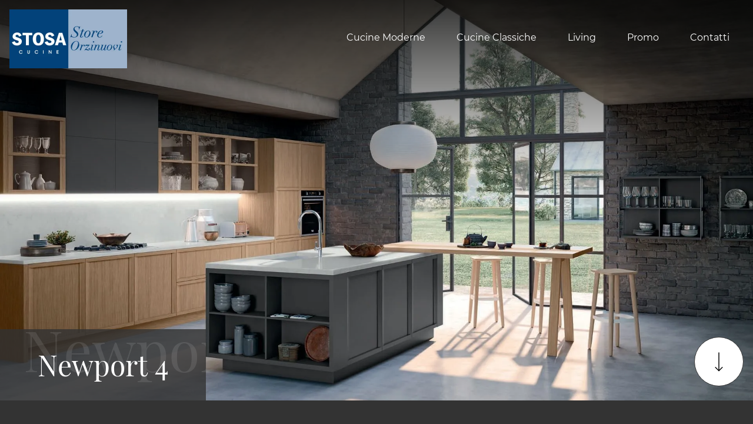

--- FILE ---
content_type: text/html; Charset=UTF-8
request_url: https://www.stosaorzinuovi.it/newport-4
body_size: 20787
content:
<!doctype HTML>
<html prefix="og: http://ogp.me/ns#" lang="it">
  <head>
    <meta charset="utf-8">
    <title>Newport 4</title>
    <script type="application/ld+json">
{
 "@context": "http://schema.org",
 "@type": "BreadcrumbList",
 "itemListElement":
 [
  {
   "@type": "ListItem",
   "position": 1,
   "item":
   {
    "@id": "http://www.stosaorzinuovi.it/cucine-classiche",
    "name": "Cucine Classiche Orzinuovi"
    }
  },
  {
   "@type": "ListItem",
  "position": 2,
  "item":
   {
     "@id": "http://www.stosaorzinuovi.itnon_attivo",
     "name": "non_attivo"
   }
  },
  {
   "@type": "ListItem",
  "position": 3,
  "item":
   {
     "@id": "http://www.stosaorzinuovi.it/newport-4",
     "name": "Newport 4"
   }
  }
 ]
}
</script>
    <meta name="description" content="Isola centrale e pensili in laccato Lava. Basi, pensili a vetro e colonne in Rovere Avena. Top in marmo Bianco Carrara.">
    <meta name="robots" content="index, follow">
    <meta name="viewport" content="width=device-width, initial-scale=1, shrink-to-fit=no">
    <meta name="format-detection" content="telephone=no">    
    <link rel="canonical" href="https://www.stosaorzinuovi.it/newport-4">
    <meta property="og:title" content="Newport 4">
    <meta property="og:type" content="website">
    <meta property="og:url" content="https://www.stosaorzinuovi.it/newport-4">
    <meta property="og:image" content="https://www.stosaorzinuovi.it/img/1593/newport-4_slit_1700495.webp">
    <meta property="og:description" content="Isola centrale e pensili in laccato Lava. Basi, pensili a vetro e colonne in Rovere Avena. Top in marmo Bianco Carrara.">
    
    <meta name="facebook-domain-verification" content="tejimlxad66ii570h5ph8vs62w2a1o" />

    <link rel="preload" href="/@/js-css/css/b5/b51.min.css" as="style">
    <link rel="stylesheet" href="/@/js-css/css/b5/b51.min.css">
    <link rel="preload" href="/@/js-css/css/b5/b52.min.css" as="style">
    <link rel="stylesheet" href="/@/js-css/css/b5/b52.min.css">
    <link rel="preload" href="/@/js-css/css/b5/b53.min.css" as="style">
    <link rel="stylesheet" href="/@/js-css/css/b5/b53.min.css">
    <link rel="preload" href="/@/js-css/css/b5/b54.min.css" as="style">
    <link rel="stylesheet" href="/@/js-css/css/b5/b54.min.css">
    <link rel="preload" href="/@/js-css/css/b5/b55.min.css" as="style">
    <link rel="stylesheet" href="/@/js-css/css/b5/b55.min.css">
	
    <style>@font-face {   font-family: "Montserrat";   src: url("/@/fonts/montserrat/montserrat-light.woff2") format("woff2"), url("/@/fonts/montserrat/montserrat-light.woff") format("woff"), url("/@/fonts/montserrat/montserrat-light.ttf") format("truetype");   font-style: normal;   font-weight: 300;   font-display: swap; } @font-face {   font-family: "Montserrat";   src: url("/@/fonts/montserrat/montserrat-regular.woff2") format("woff2"), url("/@/fonts/montserrat/montserrat-regular.woff") format("woff"), url("/@/fonts/montserrat/montserrat-regular.ttf") format("truetype");   font-style: normal;   font-weight: 400;   font-display: swap; } @font-face {   font-family: "Montserrat";   src: url("/@/fonts/montserrat/montserrat-medium.woff2") format("woff2"), url("/@/fonts/montserrat/montserrat-medium.woff") format("woff"), url("/@/fonts/montserrat/montserrat-medium.ttf") format("truetype");   font-style: normal;   font-weight: 500;   font-display: swap; } @font-face {   font-family: "Montserrat";   src: url("/@/fonts/montserrat/montserrat-semibold.woff2") format("woff2"), url("/@/fonts/montserrat/montserrat-semibold.woff") format("woff"), url("/@/fonts/montserrat/montserrat-semibold.ttf") format("truetype");   font-style: normal;   font-weight: 600;   font-display: swap; } @font-face {   font-family: "Montserrat";   src: url("/@/fonts/montserrat/montserrat-bold.woff2") format("woff2"), url("/@/fonts/montserrat/montserrat-bold.woff") format("woff"), url("/@/fonts/montserrat/montserrat-bold.ttf") format("truetype");   font-style: normal;   font-weight: 700;   font-display: swap; } @font-face {   font-family: "Playfair Display";   src: url("/@/fonts/playfair_display/playfairdisplay-regular.woff2") format("woff2"), url("/@/fonts/playfair_display/playfairdisplay-regular.woff") format("woff"), url("/@/fonts/playfair_display/playfairdisplay-regular.ttf") format("truetype");     font-style: normal;   font-weight: 400;   font-display: swap; }  :root {   --white: #fff;   --black: #121212;   --dark: #333333;  --gray-white: #f8f9fa;  --gray-sup-light: #ececec;  --themecolor: #004078;  --themecolor_2: #005BAB;  --themecolor_3: #f47b20;  --red: #b40026;   --darkthemecolor:#7c0419;   --lightthemecolor: #f4e7e7;   --mouseovercolor: #da2020;  --darkblue: #2c2d2f;  --darkgray: #111;  --dgray: #b9b9b9;  --gray: #888;  --gray_1: #aaa;  --gray_2: #333;  --gray_3: #d9d9d9;  --midgray: #cccccc;   --lightgray: #f5f5f5;  --green: #8b9383;  --rgba_1:rgba(59, 60, 64, 0.8);  --rgba_2:rgba(59, 60, 64, 0.3);} /*body,html{  overflow-x: hidden;  }*/ body {  overflow-x: hidden;   font-family: 'Montserrat', Helvetica, Arial, sans-serif;  font-size: 1rem;  font-weight: 400;   color: var(--white);  text-align: left; background-color: var(--dark); text-rendering: optimizeLegibility;  max-width: 1920px; margin: 0 auto!important;  } h1, h2, h3, h4, h5, h6, .h1, .h2, .h3, .h4, .h5, .h6 {  margin-bottom: 1.5rem;  font-family: 'Playfair Display', serif;  font-weight: 400;  line-height: 1.38; /* color:  var(--white); */} a {  color:#fff;  text-decoration:none;  background-color:transparent;} a:hover {  color: var(--gray_3);  text-decoration:none;} a:not([href]):not([tabindex]),a:not([href]):not([tabindex]):focus,a:not([href]):not([tabindex]):hover {  color:inherit;  text-decoration:none} a:not([href]):not([tabindex]):focus {   outline:0 } b, strong,.b, .strong {    font-weight: 600;  } .hs-nav.chiara {background: transparent!important;  } .hs-nav.bianca {background: var(--dark)!important; }  @media(min-width: 1400px){   .container, .container-lg, .container-md, .container-sm, .container-xl, .container-xxl {max-width: 1600px;} } .site-content { margin-top: -132px; }  .bg-dark { background-color: var(--dark); } .go-top {  position: fixed;  right: 1rem;  bottom: 1rem; border:1px solid var(--dark);  background-color: var(--white);  z-index: 999;  padding: 1rem;  display: block; border-radius:100%; } .go-top:hover {   background-color:  var(--black) !important;   } .go-top svg { transform: rotate(180deg);   } .go-top:hover svg {   stroke: var(--white) !important;   } .dropdown-toggle::after {display: none;} .dropdown:hover .dropdown-menu {display: block !important;} .dropdown-menu {border: 0px; border-radius: 0px; margin-top: 0px; padding: 0; min-width: 100%;left:0;} .dropdown-menu .dropdown-item { padding: .5rem 1.5rem; } .dropdown-menu > .container {background: radial-gradient(944.96px at 0% 100%, #ededed 0%, #f2f2f2 100%);} .list-unstyled.bg-white {background: transparent !important;} .list-unstyled {text-align: center;} .nav-item a.h3-menu {font-weight: bold; border-bottom: 2px solid gray; transition: 0.2s; text-transform: uppercase; font-size: 14.5px; width: 100%; height: 100%; padding: 12px 0; padding-bottom: 12px; padding-bottom: 6px; padding-right: 15px; padding-left: 15px; width: 100%; display: flex; justify-content: center;} .list-unstyled h3.h3-menu {font-weight: bold; transition: 0.2s; text-transform: none; font-size: 14px; width: 100%; height: 100%; padding: 12px 0; padding-bottom: 12px; padding-bottom: 6px; padding-right: 15px; padding-left: 15px;} .nav-item {padding: 0px 0 5px 5px;} .nav-item:last-child {padding-right: 0px;} .navbar-nav li { margin: .5rem 1rem; } .nav-link, .dropdown-link{color: var(--white)!important; font-size: 1rem; font-weight: 400; } .nav-link:hover, .dropdown-link:hover{color: var(--gray-white)!important;} .navbar ul li > a:before { content:""; position:absolute; bottom:5px; left:0; width:100%; height:2px; background:var(--gray-white); transform:scale3d(0,3,1); transform-origin:0% 50%; transition:transform .3s; transition-timing-function:cubic-bezier(1,.68,.16,.9)} .navbar ul li > a:hover:before, .navbar ul li.menu_attivo > a:before { transform:scale3d(1,1,1); transition-timing-function:cubic-bezier(.4,0,.2,1); transition-duration:.4s} { transform:scale3d(1,1,1); transition-timing-function:cubic-bezier(.4,0,.2,1); transition-duration:.4s} .list-horizontal {display: flex; flex-wrap: wrap; justify-content: space-around; width: 70%; margin: 0 auto; padding-bottom: 20px;} .list-horizontal .nav-item {width: auto !important;} .list-horizontal .nav-item:first-child {width: 100% !important;} /* Icon 1 */ /* .first-button {border: 0;} .animated-icon1, .animated-icon2, .animated-icon3 { width: 30px; height: 20px; position: relative; margin: 0px; -webkit-transform: rotate(0deg);-moz-transform: rotate(0deg);-o-transform: rotate(0deg);transform: rotate(0deg);-webkit-transition: .5s ease-in-out;-moz-transition: .5s ease-in-out;-o-transition: .5s ease-in-out;transition: .5s ease-in-out;cursor: pointer;} .animated-icon1 span, .animated-icon2 span, .animated-icon3 span {display: block;position: absolute;height: 3px;width: 100%;border-radius: 9px;opacity: 1;left: 0;-webkit-transform: rotate(0deg);-moz-transform: rotate(0deg);-o-transform: rotate(0deg);transform: rotate(0deg);-webkit-transition: .25s ease-in-out;-moz-transition: .25s ease-in-out;-o-transition: .25s ease-in-out;transition: .25s ease-in-out;} .animated-icon1 span {background: #114178;} .animated-icon1 span:nth-child(1) {top: 0px;} .animated-icon1 span:nth-child(2) {top: 10px;} .animated-icon1 span:nth-child(3) {top: 20px;} .animated-icon1.open span:nth-child(1) {top: 11px;-webkit-transform: rotate(135deg);-moz-transform: rotate(135deg);-o-transform: rotate(135deg);transform: rotate(135deg);} .animated-icon1.open span:nth-child(2) {opacity: 0;left: -60px;} .animated-icon1.open span:nth-child(3) {top: 11px;-webkit-transform: rotate(-135deg);-moz-transform: rotate(-135deg);-o-transform: rotate(-135deg);transform: rotate(-135deg);} */ .social-list a { background: var(--white); border-radius: 100%; height: 45px; line-height: 42px; width: 45px; display: block; text-align: center; } .social-list a svg { fill: var(--dark); } .logo-footer a { justify-content: flex-start; } footer {   border-top: 1.5px solid var(--gray_3);  font-size: .9rem;} .breadcrumbs {    font-size: 10px;  text-transform: uppercase;  margin-bottom: 20px;} .figure-link figure {     position: relative;    overflow: hidden;} .figure-link figure img {transition: all .8s linear;} .figure-link:hover figure img { transform: scale(1.05);} hr {    margin-top: 3rem;    margin-bottom: 3rem;    border: 0;        border-top-color: currentcolor;        border-top-style: none;        border-top-width: 0px;    border-top: 1px solid rgba(0,0,0,.1);} .navbar-right_tag800 .dropdown_tag { margin: 0px; } .navbar-right_tag800 .dropdown_tag span { font-size: 1.5625rem; font-family: 'Playfair Display', serif; padding: 3rem 0;  color: #1c1c1c; display: block;} span.tag {    font-size: 1.5625rem;    font-family: 'Playfair Display', serif;    padding: 3rem 0;    color: #1c1c1c;    display: block;} .navbar-right_tag .dropdown_tag { margin: 0px 0px 15px 0px; } .navbar-right_tag .dropdown_tag span.dropdown-toggle  {   text-transform: uppercase; text-align: left;    font-family: montserrat,helvetica,Arial,sans-serif;    font-size: 16px;    font-weight: 500;    font-stretch: normal;    font-style: normal;    line-height: normal;    letter-spacing: normal;   padding-bottom: 15px; display: block; } .navbar-right_tag .dropdown_tag .dropdown-menu_tag { list-style: none; margin: 0 0 0 0px; padding: 0; } .navbar-right_tag .dropdown_tag .dropdown-menu_tag li { float: left; margin: 0 25px 0 0; border:0;} .navbar-right_tag .dropdown_tag .dropdown-menu_tag li .tag_nometag_sefoto { display: grid; margin-bottom: 1rem; font-size: 12px;} .tag_nometag_sefoto figure { order: -1; margin: 0 0 .5rem; } .tag_nometag_sefoto figure img{   border: 0px solid #dee2e6; } .promo-head { min-height: 50vh; background-repeat: no-repeat; background-size: cover; background-position: center; } /*.form-control{ border-radius: 0; font-size: 14px; border: 2px solid #f5f5f5; color: #747474; height: auto; padding:10px 20px;}*/ .prec-suc{ width:40px; height:40px; } .prec a,.succ a{ position:relative; z-index:1000; } /* SLIDER */ .swiper-button-prev, .swiper-button-next{ width: 44px; height: 44px; line-height: 38px; top:85%; text-align: center; color: #FFF; border: 1px solid #e4e4e4; border-radius: 50%; cursor: pointer;transform: translateY(-50%); } .swiper-button-prev svg, .swiper-button-next svg {    position: absolute;    left: 20%;    top: 20%;    width: 60%;    height: 60%;} .swiper-button-prev .arrow, .swiper-button-next .arrow {    fill: #fff;} .swiper-pagination-bullet{background: #FFF;} .swiper-pagination-bullet-active{background: #FFF;} .swiper-button-prev, .swiper-button-next {background-image:none;} .swiper-container-fade .swiper-slide { background-size: cover;background-repeat: no-repeat;background-position: center center;left: 0 !important;} .textFigSli {    position: absolute !important;    top: 0;    left: 15%;    right: 15%;    bottom: 5%;   width: 70%; z-index: 11 !important;    color: #FFF; text-align: center;} .swiper-slide h3 a { color:#FFF!important;text-align:center!important; } .swiper-slide .h1 a { text-align:center!important;  font-size:3rem!important;line-height:3rem!important; font-family: 'Montserrat', Helvetica, Arial, sans-serif; text-transform: uppercase; font-weight: 700; color: #FFF!important; } .mask-map {    max-width: 1824px; height: 500px; position: absolute; width: 100%;   } span.info-label-small { text-transform: none; min-height: 40px; max-width: 150px; display: block; text-align: left;    font-family: montserrat,helvetica,Arial,sans-serif;    font-size: 12px;    font-weight: 300;    font-stretch: normal;    font-style: normal;    line-height: normal;    letter-spacing: normal;  } .sistemi-apertura span.info-label-small { text-transform: none; max-width: 330px; display: block; text-align: left;    font-family: montserrat,helvetica,Arial,sans-serif;    font-size: 12px;    font-weight: 300;    font-stretch: normal;    font-style: normal;    line-height: normal;    letter-spacing: normal;  } .sistemi-apertura div.col-12{margin-bottom: 1rem;} .sistemi-apertura figure img {  border: 0px solid #dee2e6; } .page_nav {list-style: none; padding: 0; margin: 0; justify-content: right; display:flex;} .page_nav li{margin-left: -1px;} .page_nav li:first-child a { border-top-left-radius: 0rem; border-bottom-left-radius: 0rem;} .page_nav li:last-child a { border-top-right-radius: 0rem; border-bottom-right-radius: 0rem; } .page_nav li a{padding:8px 16px;    border: 1px solid #dee2e6;} .page_nav li a:hover, .pag_attivo { background-color:#114178;color:#FFF!important;padding:8px 16px; border: 1px solid #114178 !important;} .swiper-container-horizontal > .swiper-pagination-bullets, .swiper-pagination-custom, .swiper-pagination-fraction{ bottom:25px;} .link_slider { width: 100%; height: 100%; position:absolute; z-index:12; }  .pag-nav .page_nav{ margin-bottom: 4rem; margin-top: 2rem; }     .cta--box {  display:block;  border:2px solid var(--white);  padding:1rem;  margin-bottom:1rem;  transition:border-color .5s;  text-align:center;} @media(min-width:768px) {   .cta--box {   padding:2rem;   margin-bottom:2rem;   text-align:left; }   .cta--box:last-child {    margin-bottom:0  } } .cta--box:hover {  text-decoration:none} .cta--box:hover .cta__icon img {  -webkit-animation-name:blip;  animation-name:blip;  -webkit-animation-duration:1s;  animation-duration:1s;  -webkit-animation-timing-function:ease-in-out;  animation-timing-function:ease-in-out} .cta--box .cta__icon {  filter: brightness(0%) invert(100%);  display:block;    margin-bottom:1rem;} .cta--box .cta__icon img {  height:64px;  transform-origin:center} @media(min-width:768px) {   .cta--box .cta__icon {    margin-bottom:1rem  } } .cta--box .cta__title {  display:block} @media(min-width:768px) {   .cta--box .cta__title {    margin-bottom:1rem  } } .cta--box .cta__more {  display:none;} .cta--box .cta__more:after {  position:relative;  display:inline-block;  margin-left:5px;  top:0;  color:#bbb;} .cta--box .cta__more:hover {  color: var(--gray_3);} @media(min-width:768px) {   .cta--box .cta__more {    font-weight:500;    text-transform:uppercase;    display:block;  } } @-webkit-keyframes blip {   15% {    transform:rotateZ(-10deg)  }  50% {    transform:rotateZ(0)  }  85% {    transform:rotateZ(10deg)  } } @keyframes blip {   15% {    transform:rotateZ(-10deg)  }  50% {    transform:rotateZ(0)  }  85% {    transform:rotateZ(10deg)  } }  .bd-toc {    position: -webkit-sticky;    position: sticky;    top: 0rem;    height: calc(100vh - 0rem);    overflow-y: auto;} .hs-nav {transition: top 0.3s;}   .ext-btn { display:inline-block; font-weight:400; background-color:var(--white); color:var(--dark);  border:1.5px solid var(--dark); font-size: 1.15rem;  padding:.5rem 1.5rem; position:relative; transition:all .25s ease-in-out;   margin:auto; text-align:center} .ext-btn:hover {    background-color: transparent;    background-color:var(--black); color:var(--white);   border:1.5px solid var(--dark);   text-decoration: none;} .ext-btn svg { stroke: var(--dark); width:50px; height:50px;  transition:all .25s ease-in-out; } .ext-btn:hover svg { stroke: var(--white); }  .ext-btn-2 { display:inline-block; font-weight:400; background-color:var(--dark); color:var(--white); border:1.5px solid var(--white); font-size: 1rem;  padding:.5rem 1.5rem; position:relative; transition:all .25s ease-in-out;   margin:auto; text-align:center} .ext-btn-2:hover {    background-color:var(--white); color:var(--dark);    text-decoration: none;  border:1.5px solid var(--white);  } .ext-btn-2 svg { stroke: var(--white); width:50px; height:50px; margin-left:1rem; transition:all .25s ease-in-out; } .ext-btn-2:hover svg { stroke: var(--dark); }  .ext-btn-3 { display:inline-block; font-weight:400; background-color:var(--dark); color:var(--white); border:1.5px solid var(--dark); font-size: 1rem;  padding:.5rem 1.5rem; position:relative; transition:all .25s ease-in-out;   margin:auto; text-align:center} .ext-btn-3:hover {    background-color:var(--white); color:var(--dark);    text-decoration: none;  border:1.5px solid var(--dark);  }  /*.ext-btn-2 { display:inline-block; font-weight:400; border:2px solid #163f75; background-color:#163f75; color:#fff!important; text-transform:uppercase; padding:8px 30px; letter-spacing:1.8px; position:relative; transition:all .25s ease-in-out; margin:auto; text-align:center;  font-family: 'Montserrat', Helvetica, Arial, sans-serif;    font-size: 1rem;} .ext-btn-2:hover {    background-color: transparent;    color: #163f75!important;    text-decoration: none;} .ext-btn-3 { display:inline-block; font-weight:400; border:2px solid #97c023; background-color:#97c023; color:#fff!important; text-transform:uppercase; padding:8px 30px; letter-spacing:1.8px; position:relative; transition:all .25s ease-in-out; margin:auto; text-align:center;  font-family: 'Montserrat', Helvetica, Arial, sans-serif;    font-size: 1rem;} .ext-btn-3:hover {    background-color: transparent;    color: #97c023!important;    text-decoration: none;}*/  @media(max-width:1199px) {   .navbar-collapse{  overflow-y: auto; position: absolute;  left: 0; right: 0; top: 100%;  background: var(--dark);  width: 100%;   transform: translateX(100%);  transition: .34s ease-in-out;     height: calc(100vh - 100px);    padding-bottom: 100px;}   .navbar-collapse.show {transform: translateX(0);}   .navbar-nav .nav-link{font-weight:500; padding:1rem 0.5rem;}   .navbar-nav li{margin:0rem 1rem; padding:.5rem 0;     border-bottom: 1px solid grey;  }   .navbar-nav li:last-child {      border-bottom: 0px solid grey;  }   .navbar ul li > a::before{background-color:transparent;}   .dropdown-menu .dropdown-item{ padding:1rem 0.75rem; } } @media(max-width:767px) {   .site-content { margin-top: 0px; } .tag_nometag_sefoto figure img{   width: 130px;  height: auto; }   .navbar-brand img{ width:140px; }    } @media(max-width:540px) {   .bd-toc {    position: relative;    position: relative;    height: auto;  }   .navbar-brand img{ width:140px; }   .ext-btn,.ext-btn-2{ padding: .25rem 1rem;font-size: 1rem; display:block; width:100%; }   p,.p{font-size:15px;} }    .shadow-title{ text-align: center;  position: relative; display: flex; align-items: flex-end; justify-content: center; overflow:hidden; } .shadow-title::before {min-width: 100vw;white-space: nowrap;opacity: .1;position: absolute;bottom: 1rem;font-size: 200%;content: attr(shadow-text);line-height: 1;left: 50%; transform: translateX(-50%);}                               </style> 
    <style>.bg-light h3 {color:var(--dark);}</style>
    <style>.sliderPagina { /*height: 100vh;  max-height: 1080px; */ overflow-x: hidden; }.sliderPagina::after {  pointer-events: none;  content: "";  display: block;  width: 100%;  height: 100%;  position: absolute;  top: 0;  left: 0;z-index:100;background-image: linear-gradient(0deg,hsla(0,0%,100%,0) 50%,rgba(0,0,0,.8)); }.page-header--title-container {   width: auto;   min-width: 350px;   padding: 2rem 3rem; position: absolute; bottom: 0; left: 0; background-color: rgba(51,51,51,.8); z-index: 1; }.modulo_paragrafo_pagina_centro_slider .shadow-title{ text-align: left; display: flex; align-items: flex-end; justify-content: center;    }.modulo_paragrafo_pagina_centro_slider .shadow-title::before {min-width: 100vw;white-space: nowrap;opacity: .1;position: absolute;bottom: 2.5rem;font-size: 200%;content: attr(shadow-text);line-height: 1;    left: 2.5rem;    transform: translateX(0);}.go-down {  border:1px solid var(--dark); position: absolute;  right: 1rem;  bottom: 1.5rem;  background-color: var(--white);  z-index: 999;  padding: 1rem;   border-radius: 100%; }@media(max-width:767px) {  .sliderPagina { /* height: 29vh; max-height: 29vh; */  overflow: visible!important; }  .sliderPagina .page-header--title-container{ width:100%;  bottom:auto; background-color: rgba(51,51,51,0); padding: 1rem; }  .modulo_paragrafo_pagina_centro_slider .swiper-container-horizontal > .swiper-pagination-bullets { bottom: 30px!important; }  .go-down { display:none;}  .pulsantiera{min-height:150px;}  .modulo_paragrafo_pagina_centro_slider .shadow-title::before {display:none;}}@media (min-width:768px) {  .sliderPagina {    height:480px  }}@media (min-width:992px) {  .sliderPagina {    height:680px  }}@media (min-width:1650px) {  .sliderPagina {    height:870px;  }}.navbar-toggler:focus {  box-shadow: none; }/* Icona Burger Menù */.first-button {border: 0;}.animated-icon1, .animated-icon2, .animated-icon3 { width: 30px; height: 30px; position: relative; margin: 0px; -webkit-transform: rotate(0deg);-moz-transform: rotate(0deg);-o-transform: rotate(0deg);transform: rotate(0deg);-webkit-transition: .5s ease-in-out;-moz-transition: .5s ease-in-out;-o-transition: .5s ease-in-out;transition: .5s ease-in-out;cursor: pointer;}.animated-icon1 span, .animated-icon2 span, .animated-icon3 span {display: block;position: absolute;height: 2px;width: 100%;border-radius: 0px;opacity: 1;left: 0;-webkit-transform: rotate(0deg);-moz-transform: rotate(0deg);-o-transform: rotate(0deg);transform: rotate(0deg);-webkit-transition: .25s ease-in-out;-moz-transition: .25s ease-in-out;-o-transition: .25s ease-in-out;transition: .25s ease-in-out;}.animated-icon1 span {background: var(--white);}.animated-icon1 span:nth-child(1) {top: 5px;}.animated-icon1 span:nth-child(2) {top: 13px;}.animated-icon1 span:nth-child(3) {top: 21px;}.animated-icon1.open span:nth-child(1) {top: 13px;-webkit-transform: rotate(135deg);-moz-transform: rotate(135deg);-o-transform: rotate(135deg);transform: rotate(135deg);}.animated-icon1.open span:nth-child(2) {opacity: 0;left: -60px;}.animated-icon1.open span:nth-child(3) {top: 13px;-webkit-transform: rotate(-135deg);-moz-transform: rotate(-135deg);-o-transform: rotate(-135deg);transform: rotate(-135deg);}@media (max-width: 1199px) {  .navbar-expand-xl .navbar-nav .dropdown-toggle::after {   content: url("data:image/svg+xml,%3Csvg enable-background='new 0 0 256 256' viewBox='0 0 256 256' xmlns='http://www.w3.org/2000/svg'%3E%3Cpath d='m144.4 178.2 101.6-100.4-16.4-16.1-101.6 100.3-101.6-100.3-16.4 16.2 118 116.4z' fill='%23fff'/%3E%3C/svg%3E");   position: relative;   float: right;   display: block;   width: 20px;   height: 20px;   object-fit: cover;   top: 6px;   transition: transform .2s ease-in-out;   border: 0; }  .navbar-expand-xl .navbar-nav .no-after .dropdown-toggle::after {content:none;}}.bannerCookie { padding: 0!important; float: none!important; position:relative!important; background:transparent!important; }.bannerCookie a {  font-size: 14px!important; display: inline!important;}.credit img{ padding-bottom:2px;}.credit p{color:white;display:inline; margin:0;font-size:14px;}.credit{margin:auto;display:block;}/*@media(min-width: 992px){.credit{float:right;}}*/.grecaptcha-badge {display: none!important;}.smallTerms {font-size: 13px!important;color: var(--black);}.smallTerms a {font-size: 13px!important;color: var(--black);text-decoration: underline;}.smallTerms a:hover { color: var(--primary); }.form-control {background: var(--white); font-weight: 400; color: var(--black);  border-radius: 0;  border: 0; border: 1.5px solid var(--gray_3); padding: .75rem;font-size: 13px; }.form-control::placeholder { opacity: 1; color: var(--black); font-weight: 400;}.form-check {padding-top: 8px; padding-bottom: 4px; text-align: center;}.form-check-input[type="checkbox"] {  margin-right: .5em;  border-radius: 0; border: 1.5px solid var(--gray_3)!important;   width: 1.5em;  height: 1.5em;  margin-top: .15em;}.form-group.border{border: 1.5px solid var(--gray_3)!important; } .grecaptcha-badge {display: none!important;}.smallTerms {font-size: 13px!important;color: var(--black);}.smallTerms a {font-size: 13px!important;color: var(--black);text-decoration: underline;}.smallTerms a:hover { color: var(--primary); }.form-control {background: var(--white); font-weight: 400; color: var(--black);  border-radius: 0;  border: 0; border: 1.5px solid var(--gray_3); padding: .75rem;font-size: 13px; }.form-control::placeholder { opacity: 1; color: var(--black); font-weight: 400;}.form-check {padding-top: 8px; padding-bottom: 4px; text-align: center;}.form-check-input[type="checkbox"] {  margin-right: .5em;  border-radius: 0; border: 1.5px solid var(--gray_3)!important;   width: 1.5em;  height: 1.5em;  margin-top: .15em;}.domanda h4 {text-transform: uppercase; text-decoration: underline; margin-bottom: 10px; margin-top: 20px;}.form-group.border{border: 1.5px solid var(--gray_3)!important; } </style>

    <!-- INIZIO FAVICON E APPICON -->
    <link rel="apple-touch-icon" sizes="57x57" href="/1593/imgs/favicon/apple-icon-57x57.png">
    <link rel="apple-touch-icon" sizes="60x60" href="/1593/imgs/favicon/apple-icon-60x60.png">
    <link rel="apple-touch-icon" sizes="72x72" href="/1593/imgs/favicon/apple-icon-72x72.png">
    <link rel="apple-touch-icon" sizes="76x76" href="/1593/imgs/favicon/apple-icon-76x76.png">
    <link rel="apple-touch-icon" sizes="114x114" href="/1593/imgs/favicon/apple-icon-114x114.png">
    <link rel="apple-touch-icon" sizes="120x120" href="/1593/imgs/favicon/apple-icon-120x120.png">
    <link rel="apple-touch-icon" sizes="144x144" href="/1593/imgs/favicon/apple-icon-144x144.png">
    <link rel="apple-touch-icon" sizes="152x152" href="/1593/imgs/favicon/apple-icon-152x152.png">
    <link rel="apple-touch-icon" sizes="180x180" href="/1593/imgs/favicon/apple-icon-180x180.png">
    <link rel="icon" type="image/png" sizes="192x192"  href="/1593/imgs/favicon/android-icon-192x192.png">
    <link rel="icon" type="image/png" sizes="32x32" href="/1593/imgs/favicon/favicon-32x32.png">
    <link rel="icon" type="image/png" sizes="96x96" href="/1593/imgs/favicon/favicon-96x96.png">
    <link rel="icon" type="image/png" sizes="16x16" href="/1593/imgs/favicon/favicon-16x16.png">
    <link rel="manifest" href="/1593/imgs/favicon/manifest.json">
    <meta name="msapplication-TileColor" content="#ffffff">
    <meta name="msapplication-TileImage" content="/1593/imgs/favicon/ms-icon-144x144.png">
    <meta name="theme-color" content="#ffffff">
    <!-- FINE FAVICON E APPICON -->

  <script src="/@/essentials/gtm-library.js"></script>
<script src="/@/essentials/essential.js"></script>
<script src="/@/essentials/facebookv1.js"></script>

<!-- script head -->
<script>
function okEssentialGTM() {
  const gAdsContainer = '##_gtm_container##',
        gAdsInitUrl = '##_gtm_init_config_url##',
        gAdsEveryPageContainer = '',
        gAdsTksPageContainer = '';

  if (gAdsContainer && gAdsInitUrl) {
//    gtmInit(gAdsInitUrl, gAdsContainer);
    gtmEveryPageContainer && gtmEveryPage(gAdsEveryPageContainer);
    gtmTksPageContainer && gtmThankTouPage(gAdsTksPageContainer);
  }
}

function okEssentialFb() {
  const fbPixelCode = '870063213902068',
        fbPixelUrl = 'https://www.facebook.com/tr?id=870063213902068&ev=PageView&noscript=1';

  if (fbPixelCode && fbPixelUrl) {
    pixel(fbPixelCode, fbPixelUrl);
  }

}

function allowADV() {}

function allowConfort() {}

function allowAnal() {
  okEssentialGTM();
  okEssentialFb();
}

window.addEventListener('DOMContentLoaded', function () {
  const cookiePrelude = getCookie("CookieConsent"),
    ifAdv = cookiePrelude ? cookiePrelude.includes("adv") : true,
    ifConfort = cookiePrelude ? cookiePrelude.includes("confort") : true,
    ifAnal = cookiePrelude ? cookiePrelude.includes("performance") : true;

  !ifAdv && allowADV();
  !ifConfort && allowConfort();
  !ifAnal && allowAnal();

  // overlay on contact form submit
  holdOnOnSubmit();
})
</script>
<!-- fine script head -->
</head>
  <body id="back-top">

    <script src="/@/js-css/js/b5/bootstrap.min.js" async defer></script>
    <script src="/@/js-css/js/b5/fslightbox.js" async defer></script>
    
    <script>
//      function feedInstagram(){};
//      function feedGoogle(){};
    </script>

    <header class="hs-nav sticky-top chiara">
      <div class="container-fluid px-0">
        <nav class="navbar navbar-expand-xl navbar-light p-3">
          <a class="navbar-brand p-0" href="/"><img class="img-fluid d-block mx-auto" src="/1593/imgs/logo_store_orzinuovi.webp" width="200" height="100" alt="Centro Mobili Design Srl"></a>
          <button class="navbar-toggler first-button" type="button" data-bs-toggle="collapse" data-bs-target="#navbarNavDropdown" aria-controls="navbarNavDropdown" aria-expanded="false" aria-label="Toggle navigation">            
            <div class="animated-icon1"><span></span><span></span><span></span></div>
          </button>
          <div class="collapse navbar-collapse justify-content-end" id="navbarNavDropdown">
            <ul class="navbar-nav"><li class="nav-item dropdown">
    <a href="/cucine-moderne" title="Cucine Moderne Orizinuovi" class="nav-link dropdown-toggle" id="navbarDropdownMenuLink" >Cucine Moderne</a>   
    <div class="dropdown-menu" aria-labelledby="navbarDropdownMenuLink">
        <a class="dropdown-item" href="/cucine-moderne/infinity" title="Infinity">Infinity</a>
        <a class="dropdown-item" href="/cucine-moderne/metropolis" title="Metropolis">Metropolis</a> 
        <a class="dropdown-item" href="/cucine-moderne/young" title="Young">Young</a>
        <a class="dropdown-item" href="/cucine-moderne/palio" title="Palio">Palio</a> 
        <a class="dropdown-item" href="/cucine-moderne/aliant" title="Aliant">Aliant</a> 
        <a class="dropdown-item" href="/cucine-moderne/color-trend" title="Color Trend">Color Trend</a>
        <a class="dropdown-item" href="/cucine-moderne/natural" title="Natural">Natural</a>
        <a class="dropdown-item" href="/cucine-moderne/city" title="City">City</a>
        <a class="dropdown-item" href="/cucine-moderne/karma" title="karma">Karma</a>
        <a class="dropdown-item" href="/cucine-moderne/art-lumia" title="karma">Art-Lumia</a>
        <a class="dropdown-item" href="/cucine-moderne/art-kaya" title="Art-Kaya">Art-Kaya</a>
    </div>
</li>


<li class="nav-item dropdown">
<a href="/cucine-classiche" title="Cucine Classiche Orizinuovi" class="nav-link dropdown-toggle" id="navbarDropdownMenuLink" aria-haspopup="true" aria-expanded="false">Cucine Classiche</a>   
 <div class="dropdown-menu" aria-labelledby="navbarDropdownMenuLink">
<a class="dropdown-item" href="/cucine-classiche/beverly" title="Beverly">Beverly</a> 
<a class="dropdown-item" href="/cucine-classiche/bolgheri" title="Bolgheri">Bolgheri</a> 
<a class="dropdown-item" href="/cucine-classiche/dolcevita" title="Dolcevita">Dolcevita</a> 
<a class="dropdown-item" href="/cucine-classiche/virginia" title="Virginia">Virginia</a> 
 <a class="dropdown-item" href="/cucine-classiche/art-sveva" title="Art-Sveva">Art-Sveva</a> 
</div>
</li>

<li class="nav-item dropdown"><a href="/living" title="Living" class="nav-link dropdown-toggle" id="navbarDropdownMenuLink" aria-haspopup="true" aria-expanded="false">Living</a>    <div class="dropdown-menu" aria-labelledby="navbarDropdownMenuLink"><a class="dropdown-item" href="/living/tavoli" title="Tavoli Orizinuovi">Tavoli</a> <a class="dropdown-item" href="/living/sedie" title="Sedie Orizinuovi">Sedie</a> <a class="dropdown-item" href="/living/pareti-attrezzate" title="Pareti attrezzate Orizinuovi">Pareti attrezzate</a> <a class="dropdown-item" href="/living/sgabelli" title="Sgabelli Orizinuovi">Sgabelli</a> </div></li>

<li class="nav-item dropdown no-after"><a href="/contatti/promozioni" title="Promozioni" class="nav-link dropdown-toggle">Promo</a></li>

<li class="nav-item dropdown no-after"><a href="/contatti" title="Contatti" class="nav-link dropdown-toggle">Contatti</a></li></ul>
          </div>
        </nav>
      </div>
    </header>

    <main class="site-content">

<div class="container-fluid">
  <div class="row">

    <div class="col-12 pt-5 mt-4 mt-md-0 p-4 p-md-5" style="order:2;">
      <div class="row justify-content-center align-items-center">
        <div class="col-12">
          <div class="row justify-content-center align-items-top">
            <div class="col order-md-1 order-2">
              <div class="prec align-self-start"><a href="/newport-3" title="Newport 3" rel="prev"><img src="/@/arrow-svg/left-w.svg" class="img-fluid d-block mx-auto prec-suc" alt="Precedente" width="30" height="30"></a></div>
            </div>
            <div class="col-md-9 col-12 text-center order-md-2 order-1" id="back-down">
              <p>Isola centrale e pensili in laccato Lava. Basi, pensili a vetro e colonne in Rovere Avena. Top in marmo Bianco Carrara.</p>
            </div>
            <div class="col order-3">
              <div class="succ align-self-end"><a href="/newport-5" title="Newport 5" rel="next"><img src="/@/arrow-svg/right-w.svg" class="img-fluid d-block mx-auto prec-suc" alt="Successivo" width="30" height="30"></a></div>
            </div>
          </div>
        </div>
      </div>
      <div class="row justify-content-center align-items-center">
        <div class="col-12 py-md-4 pt-4">
          <div class="row align-items-center">
            <div class="col-md-6 mb-3 justify-content-center">
              <div class="prec text-center text-md-end">
                <a href="#cataloghi" class="cataloghi d-inline-block ext-btn" title="Sfoglia i Catalogo Newport 4">
                  <svg width="50" height="50" viewBox="0 0 64 64" xmlns="http://www.w3.org/2000/svg" fill="none" stroke="#000000" stroke-width="1.92"><g id="SVGRepo_bgCarrier" stroke-width="0"></g><g id="SVGRepo_tracerCarrier" stroke-linecap="round" stroke-linejoin="round"></g><g id="SVGRepo_iconCarrier"><polyline points="44 40 52 32 44 24"></polyline><line x1="52" y1="32" x2="12" y2="32"></line></g></svg>
                  Sfoglia il Catalogo
                </a>
              </div>
            </div>
            <div class="col-md-6 mb-3 justify-content-center">
              <div class="succ text-center text-md-start">
                <a href="#myForm" class="ric-prev d-inline-block ext-btn" title="Richiedi informazioni Newport 4">
                  <svg width="50" height="50" viewBox="0 0 64 64" xmlns="http://www.w3.org/2000/svg" fill="none" stroke="#000000" stroke-width="1.92"><g id="SVGRepo_bgCarrier" stroke-width="0"></g><g id="SVGRepo_tracerCarrier" stroke-linecap="round" stroke-linejoin="round"></g><g id="SVGRepo_iconCarrier"><polyline points="44 40 52 32 44 24"></polyline><line x1="52" y1="32" x2="12" y2="32"></line></g></svg>
                  Richiedi informazioni
                </a>
              </div>
            </div>
          </div>
        </div>
      </div>  
    </div>

    <div class="col-12 align-self-center page-header--container modulo_paragrafo_pagina_centro_slider" style="order:1;">
  <div class="row align-items-center">
    <div class="col-12 px-0">
      <div class="swiper-container sliderPagina position-relative">
        <div class="swiper-wrapper">
          <div class="swiper-slide">
    <img  itemprop="image" class="img-fluid d-block mx-auto" src="/img/1593/newport-4_slit_1700495.webp" alt="Cucina Stosa Newport 4"     width="1920" height="1080"  loading="lazy" /><link rel="preload" as="image" href="/img/1593/newport-4_slit_1700495.webp" />
</div>
        </div>  
        <h1 class="page-header--title-container display-5 shadow-title m-0" shadow-text="Newport 4">Newport 4</h1>
        <a href="#back-down" class="go-down" title="Scendi giù">
          <svg width="50" height="50" viewBox="0 0 64 64" xmlns="http://www.w3.org/2000/svg" fill="none" stroke="#000000" stroke-width="1.92"><g id="SVGRepo_bgCarrier" stroke-width="0"></g><g id="SVGRepo_tracerCarrier" stroke-linecap="round" stroke-linejoin="round"></g><g id="SVGRepo_iconCarrier"><polyline points="24 44 32 52 40 44"></polyline><line x1="32" y1="12" x2="32" y2="52"></line></g></svg>
        </a>  
        <div class="swiper-pagination"></div>
      </div>
    </div>
  </div>
</div>


<script>
  var loader200051 = setInterval(function () {
    if (document.readyState !== "complete") return;
    clearInterval(loader200051);
    var swiper1 = new Swiper('.sliderPagina', {
      slidesPerView: 1,
      spaceBetween: 30,
      speed: 1000,
      effect: 'fade',
      loop: true,
      autoplay: {
        delay: 5000,
        disableOnInteraction: false,
      },
    });
  }, 300);
</script><div class="col-12 py-4 modulo_paragrafo_pagina_1" style="order:10;">
  <div class="container">
    <div class="row align-items-center justify-content-center">
      <div class="col-12 px-0">
        <h2 class="mb-4">Colori e finiture</h2>
        <p><ul class="nav navbar-nav navbar-right_tag">  <li class="dropdown_tag"><span class="dropdown-toggle" data-toggle="dropdown" role="button" aria-expanded="false">Legno Laccato Decapé</span>
<ul class="dropdown-menu_tag">
<li><div class="tag_nometag_sefoto"><span class="info-label-small">Bianco Alba</span><figure><img class="img_tag_disattiva" src="/1062/imgs/finituremaniglie/bianco-alba.webp" alt="Bianco Alba" width="150" height="150"></figure></div></li>
<li><div class="tag_nometag_sefoto"><span class="info-label-small">Beige Angora</span><figure><img class="img_tag_disattiva" src="/1062/imgs/finituremaniglie/beige-angora.webp" alt="Beige Angora" width="150" height="150"></figure></div></li>
<li><div class="tag_nometag_sefoto"><span class="info-label-small">Grigio Pernice</span><figure><img class="img_tag_disattiva" src="/1062/imgs/finituremaniglie/grigio-pernice.webp" alt="Grigio Pernice" width="150" height="150"></figure></div></li>
</ul>
</li></ul> <ul class="nav navbar-nav navbar-right_tag">  <li class="dropdown_tag"><span class="dropdown-toggle" data-toggle="dropdown" role="button" aria-expanded="false">Legno Rovere</span>
<ul class="dropdown-menu_tag">
<li><div class="tag_nometag_sefoto"><span class="info-label-small">Rovere Barrique</span><figure><img class="img_tag_disattiva" src="/1062/imgs/finituremaniglie/barrique.webp" alt="Rovere Barrique" width="150" height="150"></figure></div></li>
<li><div class="tag_nometag_sefoto"><span class="info-label-small">Rovere Avena</span><figure><img class="img_tag_disattiva" src="/1062/imgs/finituremaniglie/avena.webp" alt="Rovere Avena" width="150" height="150"></figure></div></li>
</ul>
</li></ul> <ul class="nav navbar-nav navbar-right_tag">  <li class="dropdown_tag"><span class="dropdown-toggle" data-toggle="dropdown" role="button" aria-expanded="false">Legno Laccato Opaco</span>
<ul class="dropdown-menu_tag">
<li><div class="tag_nometag_sefoto"><span class="info-label-small">Bianco Ice</span><figure><img class="img_tag_disattiva" src="/1062/imgs/finituremaniglie/bianco_ice_lucido_opaco.webp" alt="Bianco Ice" width="150" height="150"></figure></div></li>
<li><div class="tag_nometag_sefoto"><span class="info-label-small">Pomice</span><figure><img class="img_tag_disattiva" src="/1062/imgs/finituremaniglie/pomice_opaco.webp" alt="Pomice" width="150" height="150"></figure></div></li>
<li><div class="tag_nometag_sefoto"><span class="info-label-small">Grigio Piacenza</span><figure><img class="img_tag_disattiva" src="/1062/imgs/finituremaniglie/grigio_piacenza_opaco.webp" alt="Grigio Piacenza" width="150" height="150"></figure></div></li>
<li><div class="tag_nometag_sefoto"><span class="info-label-small">Grigio Daytona</span><figure><img class="img_tag_disattiva" src="/1062/imgs/finituremaniglie/grigio_daytona_opaco.webp" alt="Grigio Daytona" width="150" height="150"></figure></div></li>
<li><div class="tag_nometag_sefoto"><span class="info-label-small">Frost</span><figure><img class="img_tag_disattiva" src="/1062/imgs/finituremaniglie/frost_opaco.webp" alt="Frost" width="150" height="150"></figure></div></li>
<li><div class="tag_nometag_sefoto"><span class="info-label-small">Lava Opaco</span><figure><img class="img_tag_disattiva" src="/1062/imgs/finituremaniglie/lava_newport.webp" alt="Lava Opaco" width="150" height="150"></figure></div></li>
</ul>
</li></ul></p>
      </div>
    </div>
  </div>
</div><div class="col-12 py-4 modulo_paragrafo_pagina_1" style="order:11;">
  <div class="container">
    <div class="row align-items-center justify-content-center">
      <div class="col-12 px-0">
        <h2 class="mb-4">Sistemi di apertura</h2>
        <p><div class="row justify-content-left sistemi-apertura">
<div class="col-12 col-sm-6 col-md-4 col-lg-auto">
  <figure><img class="img-fluid d-block mx-auto" src="/1062/imgs/finituremaniglie/maniglia_newport.webp" alt="Maniglia" width="330" height="153"></figure>
  <span class="info-label-small ">Maniglia</span>
</div>
<div class="col-12 col-sm-6 col-md-4 col-lg-auto">
  <figure><img class="img-fluid d-block mx-auto" src="/1062/imgs/finituremaniglie/maniglia_integrata_newport.webp" alt="Maniglia integrata" width="330" height="153"></figure>
  <span class="info-label-small ">Maniglia integrata</span>
</div>
</div></p>
      </div>
    </div>
  </div>
</div>
    
    <div class="col-12 bg-light p-4 p-lg-5" style="order:20;">
      <div class="row align-self-top">
        <div class="col-12 col-lg-3 mb-4 text-center" id="cataloghi">
          <h3 class="mb-5">Sfoglia il catalogo</h3>
          
        </div>
        <div class="col-12 col-lg-9 mb-4" id="myForm">
          <h3 class="mb-5">Informazioni e preventivi</h3>
          <form method="post" action="#contatti" class="modulo_form_contatti_2" name="contactform" id="contactform" enctype="multipart/form-data">
  <div class="row">
    <div class="form-group col-md-12 no-prod formm">
      <div class="row">
        <div class="form-group mb-3 col-md-4">
          <input type="text" class="form-control" value="" id="name_utente" name="name_utente" placeholder="Nome *" required>
        </div>
        <div class="form-group mb-3 col-md-4">
          <input type="text" class="form-control" value="" id="cognome_utente" name="cognome_utente" placeholder="Cognome *" required>
        </div>
        <div class="form-group mb-3 col-md-4">
          <input type="email" class="form-control" value="" id="email_utente" name="email_utente" placeholder="E-Mail *" required>
        </div>
        <div class="form-group mb-3 col-md-4">
          <input type="tel" class="form-control" value="" id="telefono_utente" name="telefono_utente" placeholder="Telefono *" required>
        </div>
        <div class="form-group mb-3 col-md-4"> <select  name='codice_provincia'   id='codice_provincia' class="form-control" required> <option value=''>Provincia *</option><option value='1893'>Agrigento</option><option value='1894'>Alessandria</option><option value='1895'>Ancona</option><option value='1896'>Aosta</option><option value='1899'>Arezzo</option><option value='1897'>Ascoli Piceno</option><option value='1900'>Asti</option><option value='1901'>Avellino</option><option value='1902'>Bari</option><option value='1910'>Barletta-Andria-Trani</option><option value='1905'>Belluno</option><option value='1906'>Benevento</option><option value='1903'>Bergamo</option><option value='1904'>Biella</option><option value='1907'>Bologna</option><option value='1911'>Bolzano</option><option value='1909'>Brescia</option><option value='1908'>Brindisi</option><option value='1912'>Cagliari</option><option value='1917'>Caltanissetta</option><option value='1913'>Campobasso</option><option value='1916'>Carbonia-Iglesias</option><option value='1914'>Caserta</option><option value='1922'>Catania</option><option value='1923'>Catanzaro</option><option value='1915'>Chieti</option><option value='1919'>Como</option><option value='1921'>Cosenza</option><option value='1920'>Cremona</option><option value='1936'>Crotone</option><option value='1918'>Cuneo</option><option value='1924'>Enna</option><option value='1929'>Fermo</option><option value='1926'>Ferrara</option><option value='1928'>Firenze</option><option value='1927'>Foggia</option><option value='1925'>Forlì-Cesena</option><option value='1930'>Frosinone</option><option value='1931'>Genova</option><option value='1932'>Gorizia</option><option value='1933'>Grosseto</option><option value='1934'>Imperia</option><option value='1935'>Isernia</option><option value='1898'>L'Aquila</option><option value='1981'>La Spezia</option><option value='1941'>Latina</option><option value='1938'>Lecce</option><option value='1937'>Lecco</option><option value='1939'>Livorno</option><option value='1940'>Lodi</option><option value='1942'>Lucca</option><option value='1944'>Macerata</option><option value='1947'>Mantova</option><option value='1949'>Massa-Carrara</option><option value='1950'>Matera</option><option value='2000'>Medio Campidano</option><option value='1945'>Messina</option><option value='1946'>Milano</option><option value='1948'>Modena</option><option value='1943'>Monza e Brianza</option><option value='1951'>Napoli</option><option value='1952'>Novara</option><option value='1953'>Nuoro</option><option value='1954'>Ogliastra</option><option value='1956'>Olbia-Tempio</option><option value='1955'>Oristano</option><option value='1959'>Padova</option><option value='1957'>Palermo</option><option value='1965'>Parma</option><option value='1968'>Pavia</option><option value='1961'>Perugia</option><option value='1967'>Pesaro e Urbino</option><option value='1960'>Pescara</option><option value='1958'>Piacenza</option><option value='1962'>Pisa</option><option value='1966'>Pistoia</option><option value='1963'>Pordenone</option><option value='1969'>Potenza</option><option value='1964'>Prato</option><option value='1973'>Ragusa</option><option value='1970'>Ravenna</option><option value='1971'>Reggio Calabria</option><option value='1972'>Reggio Emilia</option><option value='1974'>Rieti</option><option value='1976'>Rimini</option><option value='1975'>Roma</option><option value='1977'>Rovigo</option><option value='1978'>Salerno</option><option value='1983'>Sassari</option><option value='1984'>Savona</option><option value='1979'>Siena</option><option value='1982'>Siracusa</option><option value='1980'>Sondrio</option><option value='1985'>Taranto</option><option value='1986'>Teramo</option><option value='1990'>Terni</option><option value='1988'>Torino</option><option value='1989'>Trapani</option><option value='1987'>Trento</option><option value='1992'>Treviso</option><option value='1991'>Trieste</option><option value='1993'>Udine</option><option value='1994'>Varese</option><option value='1997'>Venezia</option><option value='1995'>Verbano-Cusio-Ossola</option><option value='1996'>Vercelli</option><option value='1999'>Verona</option><option value='2002'>Vibo Valentia</option><option value='1998'>Vicenza</option><option value='2001'>Viterbo</option></select> </div>
        <div class="form-group mb-3 col-md-4">
          <input type="text" class="form-control" value="" id="city_utente" name="city_utente" placeholder="Città *" required>
        </div>
        <div class="form-group mb-3 col-12">
          <textarea rows="4" class="form-control" id="message_utente" name="message" placeholder="Messaggio *" required></textarea>
        </div>  
        <div class="form-group col-12">
          <div class="form-check mb-3 text-start">
            <input class="form-check-input" type="checkbox" name="checkbox" id="checkbox" placeholder="Privacy Policy *" required>
            <label class="form-check-label smallTerms d-inline" for="gridCheck"> Ho preso visione della <a href="/azienda/privacy" title="Privacy Policy" target="_blank">Privacy Policy</a> </label>
          </div>
        </div> 
        <div class="row">
          <div class="form-group mb-3 col-12">      
            <p class="d-none mb-0 bg-danger d-inline p-2" id="message-error">* Compila tutti i campi sono obbligatori</p>
          </div>
        </div>
        <div class="form-group col-12 simarg text-center">
          <input type="hidden" name="richiedi_informazioni" value="richiedi_informazioni">
          <div class="textInfoHome">
            <button value="Richiedi Informazioni" class="ext-btn-3" id="submitBtn" type="button"><span class="txtInfoHome">Invia</span></button>
          </div>
        </div>
        <input type='hidden' name = 'nome_prodotto' value="Newport 4"><input type='hidden' name = 'link_prodotto' value='/newport-4'><input type='hidden' name = 'ritorno' value='/newport-4'>
        <input name="invio_alternativo" type="hidden" maxlength="50" value="si">
      </div>
    </div>
  </div>   
</form>

<script>
document.getElementById('submitBtn').addEventListener('click', function () {
  // Controlla i campi del form
  const nome = document.getElementById('name_utente');
  const cognome = document.getElementById('cognome_utente');
  const email = document.getElementById('email_utente');
  const tel = document.getElementById('telefono_utente');
  const provincia = document.getElementById('codice_provincia');
  const city = document.getElementById('city_utente');
  const message = document.getElementById('message_utente');
  const checkboxa = document.getElementById('checkbox');

  let passato = 0;
  if (nome.value.length) { passato += 1; }
  if (cognome.value.length) { passato += 1; }
  if (email.value.length && isValidEmail(email.value)) { passato += 1; }
  if (tel.value.length) { passato += 1; }
  if (provincia.value.length) { passato += 1; }
  if (city.value.length) { passato += 1; }
  if (message.value.length) { passato += 1; }
  if (checkboxa.checked) { passato += 1; }

  // Se tutti i campi sono validi, procedi
  if (passato >= 8) {
    // Controlla se il reCAPTCHA è già stato caricato
    if (!document.getElementById('recaptchaScript')) {
      console.log('recaptchaScript non caricato, lo carico');
      const script = document.createElement('script');
      script.id = 'recaptchaScript';
      script.src = 'https://www.google.com/recaptcha/api.js?render=6LecJRIrAAAAANczG9OegoSsRg5L86qZhCUUIPGN';
      script.onload = function () {
        // Aggiungi la classe 'submitting' solo dopo che il reCAPTCHA è pronto
        executeRecaptcha();
      };
      document.head.appendChild(script);
    } else {
      console.log('recaptchaScript già caricato');
      executeRecaptcha();
    }
  } else {
    // Mostra messaggio di errore se i campi non sono validi
    console.log('passato <> 8');
    const form = document.getElementById('contactform');
    const messageError = document.getElementById('message-error');
    messageError.classList.remove('d-none');
  }
});

function isValidEmail(email) {
  const re = /^[^s@]+@[^s@]+.[^s@]+$/;
  return re.test(email);
}

function executeRecaptcha() {
  const form = document.getElementById('contactform');

  grecaptcha.ready(function () {
    grecaptcha.execute('6LecJRIrAAAAANczG9OegoSsRg5L86qZhCUUIPGN', { action: 'submit' }).then(function (token) {
      let recaptchaInput = document.getElementById('g-recaptcha-response');

      if (!recaptchaInput) {
        recaptchaInput = document.createElement('input');
        recaptchaInput.type = 'hidden';
        recaptchaInput.name = 'g-recaptcha-response';
        recaptchaInput.id = 'g-recaptcha-response';
        form.appendChild(recaptchaInput);
      }

      recaptchaInput.value = token;

      // Aggiungi la classe 'submitting' prima di inviare il form
      form.classList.add('submitting');
      form.submit();
    });
  });
}

function holdOnOnSubmit(formId = "contactform") {
  const form = document.getElementById(formId);
  if (form) {
    styleInject(`
      #${formId}.submitting { position: relative !important; }
      #${formId}.submitting::before {
        content: "";
        position: absolute;
        display: block;
        width: 106%;
        height: 106%;
        top: 0;
        background: rgba(255, 255, 255, .5);
        z-index: 9999;
        transform: translate(-3%, -3%);
        border-radius: 8px;
      }
      #${formId}.submitting::after {
        content: "";
        position: absolute;
        display: block;
        width: 16px;
        height: 16px;
        top: 50%;
        left: 50%;
        transform: translate(-50%, -50%);
        border-radius: 50%;
        background: rgb(47, 79, 79);
        animation: shadowExpandX 2s linear infinite alternate;
      }
      @keyframes shadowExpandX {
        0% { box-shadow: 0 0, 0 0; color: rgba(47, 79, 79, 0.2); }
        100% { box-shadow: -24px 0, 24px 0; color: rgba(47, 79, 79, 0.8); }
      }
    `);
  }
}

function styleInject(cssText) {
  const head = document.head || document.getElementsByTagName('head')[0];
  const style = document.createElement('style');
  style.type = 'text/css';
  style.appendChild(document.createTextNode(cssText));
  head.appendChild(style);
}

</script>
        </div>
      </div>
    </div>

  </div>
</div>

</main>

<footer>
  <div class="container-fluid">
    <div class="row align-self-center">
      <div class="col-12 py-5 px-4 p-lg-5">
        <div class="row align-items-top">
          <div class="col-lg-3 col-md-6 col-12 text-center">
            <p class="d-block py-2 m-0"><strong>Centro Mobili Design Srl</strong></p>
            <p class="d-block py-2 m-0"><i>Sede legale</i><br>Via Schivardi, 26  <br>24058 Romano di Lombardia (Bergamo)<br>
			Tel <a href="tel:+39030-2387834">+39 030-2387834</a></p>
            <p class="d-block py-2 m-0">© 2025 - P.IVA 03053020164</p>
          </div>
          <div class="col-lg-3 col-md-6 col-12 text-center">
            <a class="d-block py-2" href="/cucine-moderne" title="Cucine Moderne Romano di Lombardia">Cucine Moderne </a>
            <a class="d-block py-2" href="/cucine-classiche" title="Cucine Classiche Romano di Lombardia">Cucine Classiche </a>
            <a class="d-block py-2" href="/living/pareti-attrezzate" title="Pareti Attrezzate Romano di Lombardia">Pareti Attrezzate </a>
            <a class="d-block py-2" href="/contatti" title="Contatta lo Stosa Store Romano di Lombardia">Contatti </a>          
          </div>        
          <div class="col-lg-3 col-md-6 col-12 text-center">
            <a class="d-block py-2" href="/living/sedie" title="Sedie Romano di Lombardia">Sedie </a>
            <a class="d-block py-2" href="/living/tavoli" title="Tavoli Romano di Lombardia">Tavoli </a>
            <a class="d-block py-2" href="/living/sgabelli" title="Sgabelli Romano di Lombardia">Sgabelli </a>
            <a class="d-block py-2" href="/contatti/promozioni" title="Promozioni Stosa Store Romano di Lombardia">Promozioni </a>
          </div>
          <div class="col-lg-3 col-md-6 col-12 logo-footer text-center">
            <ul class="nav social-list row align-items-center justify-content-center">
              <li class="col-auto nav-item p-2"><a href="https://www.facebook.com/stosastoreorzinuovi" title="Facebook Centro Mobili Design Srl" target="_blank" rel="noopener nofollow"><svg enable-background="new 0 0 155.139 155.139" width="20" height="20" viewBox="0 0 155.139 155.139" xmlns="http://www.w3.org/2000/svg"><path d="m89.584 155.139v-70.761h23.742l3.562-27.585h-27.304v-17.609c0-7.984 2.208-13.425 13.67-13.425l14.595-.006v-24.673c-2.524-.328-11.188-1.08-21.272-1.08-21.057 0-35.473 12.853-35.473 36.452v20.341h-23.814v27.585h23.814v70.761z" /></svg></a></li>
              <li class="col-auto nav-item p-2"><a href="https://www.instagram.com/centro_mobili_design/" title="Instagram Centro Mobili Design Srl" target="_blank" rel="noopener nofollow"><svg id="Bold" enable-background="new 0 0 24 24" height="20"  viewBox="0 0 24 24" width="20" xmlns="http://www.w3.org/2000/svg"><path d="m12.004 5.838c-3.403 0-6.158 2.758-6.158 6.158 0 3.403 2.758 6.158 6.158 6.158 3.403 0 6.158-2.758 6.158-6.158 0-3.403-2.758-6.158-6.158-6.158zm0 10.155c-2.209 0-3.997-1.789-3.997-3.997s1.789-3.997 3.997-3.997 3.997 1.789 3.997 3.997c.001 2.208-1.788 3.997-3.997 3.997z"/><path d="m16.948.076c-2.208-.103-7.677-.098-9.887 0-1.942.091-3.655.56-5.036 1.941-2.308 2.308-2.013 5.418-2.013 9.979 0 4.668-.26 7.706 2.013 9.979 2.317 2.316 5.472 2.013 9.979 2.013 4.624 0 6.22.003 7.855-.63 2.223-.863 3.901-2.85 4.065-6.419.104-2.209.098-7.677 0-9.887-.198-4.213-2.459-6.768-6.976-6.976zm3.495 20.372c-1.513 1.513-3.612 1.378-8.468 1.378-5 0-7.005.074-8.468-1.393-1.685-1.677-1.38-4.37-1.38-8.453 0-5.525-.567-9.504 4.978-9.788 1.274-.045 1.649-.06 4.856-.06l.045.03c5.329 0 9.51-.558 9.761 4.986.057 1.265.07 1.645.07 4.847-.001 4.942.093 6.959-1.394 8.453z"/><circle cx="18.406" cy="5.595" r="1.439"/></svg></a></li>
            </ul>            
            <div class="bannerCookie"></div>
            <a class="credit mt-3 d-inline-block" href="https://www.preludeadv.it/siti-web" target="_blank" title="Realizzazione Siti Internet Negozi di Arredamento"><p>Powered by <img src="/@/images/logo-w.webp" width="83" height="20" alt="Powered by Prelude Adv"></p></a>
          </div>
        </div>
      </div>
    </div>
  </div>
</footer>

<a href="#back-top" class="go-top" id="myBtn" style="display: none;">
  <svg width="50" height="50" viewBox="0 0 64 64" xmlns="http://www.w3.org/2000/svg" fill="none" stroke="#000000" stroke-width="1.92" transform="rotate(180)"><g id="SVGRepo_bgCarrier" stroke-width="0"></g><g id="SVGRepo_tracerCarrier" stroke-linecap="round" stroke-linejoin="round"></g><g id="SVGRepo_iconCarrier"><polyline points="24 44 32 52 40 44"></polyline><line x1="32" y1="12" x2="32" y2="52"></line></g></svg>
</a>  




<link rel="stylesheet" href="/@/js-css/css/swiper.min.css" />
<link rel="preload" as="style" href="/@/js-css/css/swiper.min.css">
<script src="/@/js-css/js/swiper.min.js"></script>


<script>
  var prevScrollpos = window.pageYOffset;
  var loader100 = setInterval(function () {
    if (document.readyState !== "complete") return;
    clearInterval(loader100);
    window.onscroll = function() {
      scrollFunction();
      hideNavbar();
    };
  }, 300);
  function scrollFunction() {
    if (document.body.scrollTop > 200 || document.documentElement.scrollTop > 200) {
      document.querySelector(".go-top").style.display = "block";
    }else{
      document.querySelector(".go-top").style.display = "none";
    }
  };

  function hideNavbar() {
    var box = document.querySelector(".hs-nav");
    var bred = document.querySelector('.ricalcoloHead');
    var titTagFix = document.querySelector('.nPer');
    if( box.classList.contains('open') ){}
    else{
      if (document.body.scrollTop > 150 || document.documentElement.scrollTop > 150) {
        box.classList.add('bianca');
      }else{
        box.classList.remove('bianca');
      }
      let height = box.offsetHeight;
      var hTot = height;
      if(bred) var height1 = bred.offsetHeight;
      if(height1) hTot = height+height1;
      var currentScrollPos = window.pageYOffset;
      if( currentScrollPos <= 0 ) prevScrollpos = currentScrollPos+1;
      if (prevScrollpos > currentScrollPos) {
        box.style.top = "0px";
        if( bred ) bred.style.top = height+"px";
        if( titTagFix ) titTagFix.style.top = hTot+"px";
      } else {
        box.style.top = "-"+height+"px";
        if( bred ) bred.style.top = "0px";
        if( titTagFix ) titTagFix.style.top = "42px";
      }

      prevScrollpos = currentScrollPos;
    }
  };  
</script>

<script>
  var loader2000 = setInterval(function () {
    if (document.readyState !== "complete") return;
    clearInterval(loader2000);
    document.querySelector('.first-button').onclick = function () {
      document.querySelector('.animated-icon1').classList.toggle('open');
    };
  }, 300);
</script>

<script src="/@/js-css/js/b5/doubletap.min.js"></script>
<script>
  var isAndroid = / Android/i.test(navigator.userAgent.toLowerCase());
  if (isAndroid){
    doubleTap(".hs-nav .dropdown .nav-link");
  }

  var isIOS = /iPad|iPhone|iPod/.test(navigator.userAgent) && !window.MSStream;
  if (isIOS) {
    doubleTap(".hs-nav .dropdown .nav-link");
  }
</script>

<!-- Fine script -->

<!-- tag_ricerca -->

<!--BANNER COOKIE-->
<!--<div class="bannerCookie"></div>-->
<script>var linguaSito = "it";</script>
<script src="/core/api/cookie/getCookie.min.js"></script>
<script src="/core/api/cookie/cookie.min.js"></script>


<script>
  window.dataLayer = window.dataLayer || [];
  function gtag(){dataLayer.push(arguments);}
  gtag('consent', 'default', {
    'ad_storage': 'denied',
    'ad_user_data': 'denied',
    'ad_personalization': 'denied',
    'analytics_storage': 'denied',
    'wait_for_update': 500  
  });
</script>

<!-- Google Tag Manager 
<script>(function(w,d,s,l,i){w[l]=w[l]||[];w[l].push({'gtm.start':
new Date().getTime(),event:'gtm.js'});var f=d.getElementsByTagName(s)[0],
j=d.createElement(s),dl=l!='dataLayer'?'&l='+l:'';j.async=true;j.src=
'https://www.googletagmanager.com/gtm.js?id='+i+dl;f.parentNode.insertBefore(j,f);
})(window,document,'script','dataLayer','');</script>
<!-- End Google Tag Manager -->


<!-- Google Tag Manager (noscript) 
<noscript><iframe src=""
height="0" width="0" style="display:none;visibility:hidden"></iframe></noscript>
<!-- End Google Tag Manager (noscript) -->

<script>
  var CookieConsent = getCookie("CookieConsent");
  if( CookieConsent ){
    var seAdv = CookieConsent.includes("adv");
    var seConfort = CookieConsent.includes("confort");
    var seAnal = CookieConsent.includes("performance");
  }else{
    var seAdv = true;
    var seConfort = true;
    var seAnal = true;
  }
  if( seAdv ){
    //NON VANNO ATTIVATI I COOKIE PUBBLICITARI
  }else{
    //VANNO ATTIVATI I COOKIE PUBBLICITARI
    siADV();
  }
  if( seConfort ){
    //NON VANNO ATTIVATI I COOKIE CONFORT
  }else{
    //VANNO ATTIVATI I COOKIE CONFORT
    siPerformance();
  }
  if( seAnal ){
    //NON VANNO ATTIVATI I COOKIE ANALITICI
  }else{
    //VANNO ATTIVATI I COOKIE ANALITICI
    siAnal();
  }
  function siPerformance(){
//    feedGoogle();       
//    feedInstagram();        

  };
  function siAnal(){

    gtag('consent', 'update', {
      'analytics_storage': 'granted'
    });      

  };
  function siADV(){
    //okEssentialGTM();
    okEssentialFb();

    // advGoogle();

    // Inizio Google TAG Manager
    // tagmanager_google();
    // Fine Google TAG Manager
    
    // AGGIUNTA V2 GOOGLE
      gtag('consent', 'update', {
        'ad_user_data': 'granted',
        'ad_personalization': 'granted',
        'ad_storage': 'granted',
        'analytics_storage': 'granted'
      });   
	// AGGIUNTA V2 GOOGLE
    
    /* Inizio pixel face */
    !function(f,b,e,v,n,t,s)
    {if(f.fbq)return;n=f.fbq=function(){n.callMethod?
      n.callMethod.apply(n,arguments):n.queue.push(arguments)};
     if(!f._fbq)f._fbq=n;n.push=n;n.loaded=!0;n.version='2.0';
     n.queue=[];t=b.createElement(e);t.async=!0;
     t.src=v;s=b.getElementsByTagName(e)[0];
     s.parentNode.insertBefore(t,s)}(window, document,'script',
                                     'https://connect.facebook.net/en_US/fbevents.js');
    fbq('init', '870063213902068');
    fbq('track', 'PageView');
    var divPixel = document.createElement("div");
    divPixel.innerHTML = '<noscript><img height="1" width="1" style="display:none"src="https://www.facebook.com/tr?id=870063213902068&ev=PageView&noscript=1"/></noscript>';
    document.body.appendChild(divPixel);
    /* Fine pixel face */
   


  };
</script>
<!--FINE BANNER COOKIE--> 
    
<script>
function getCookie(e) { for (var o = document.cookie.split(";"), t = 0; t < o.length; t++) { var n = o[t].split("="); if (e == n[0].trim()) return decodeURIComponent(n[1]) } return null };
// Set a Cookie
function setCookie(cName, cValue, expDays) {
  let date = new Date();
  date.setTime(date.getTime() + (expDays * 24 * 60 * 60 * 1000));
  const expires = "expires=" + date.toUTCString();
  document.cookie = cName + "=" + cValue + "; " + expires + "; path=/";
}

async function fetchHttp(url = "", method) {
  const response = await fetch(url, { method: method });
  return response;
}


let iputente = getCookie("iputente")

if (!iputente) {
  fetchHttp("https://www.outletarredamento.it/api/adv_ip.asp?token=250574", "GET").then((response) => response.text())
    .then((text) => {
      iputente = text;
      setCookie('iputente', iputente, 120);
    });

};

const apeUrl = '/core/api/master.asp?crypt=/newport-4||www.stosaorzinuovi.it||||stosa_orizinuovi||08/01/2026 16:58:10||';



var async_load_js = function (url, callback) {

  var js = document.createElement('script');
  js.type = 'text/javascript';
  js.async = 'true';
  js.src = url;
  js.onload = js.onreadystatechange = function () {

    var rs = this.readyState;
    if (rs && rs != 'complete' && rs != 'loaded') return;
    try { callback.apply() } catch (e) { }
  };

  document.body.appendChild(js);
};


function miacallback() {
  // codice callback
}

async_load_js(apeUrl + iputente, function () { miacallback() });
</script>
</body>
</html>